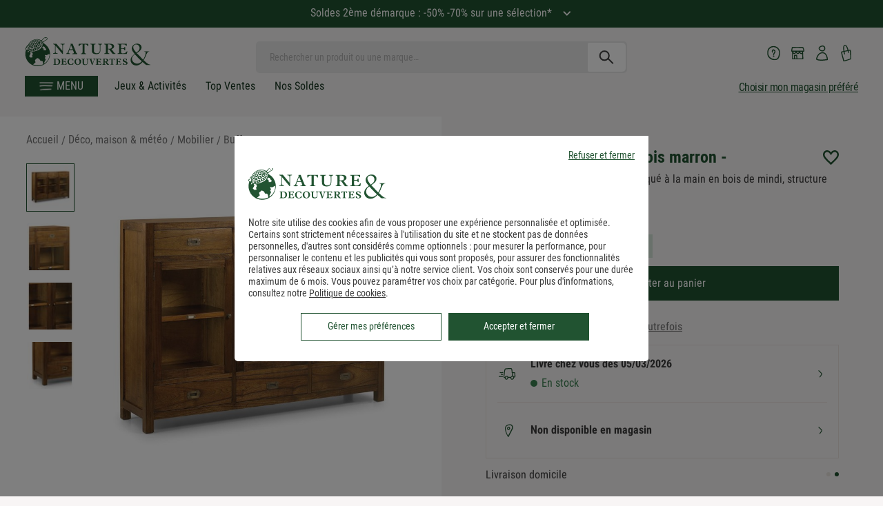

--- FILE ---
content_type: application/javascript; charset=UTF-8
request_url: https://www.natureetdecouvertes.com/fstrz/r/s/www.natureetdecouvertes.com/Scripts/ned/jquery.complexify.js
body_size: 1253
content:
/*
	http://github.com/danpalmer/jquery.complexify.js

	This code is distributed under the WTFPL v2:
*/
(function ($) { 
    $.fn.extend({
        complexify: function (options, callback) {

            var MIN_COMPLEXITY = 49; // 12 chars with Upper, Lower and Number
            var MAX_COMPLEXITY = 120; //  25 chars, all charsets
            var CHARSETS = [
                // Commonly Used
                ////////////////////
                [0x0030, 0x0039], // Numbers
                [0x0041, 0x005A], // Uppercase
                [0x0061, 0x007A], // Lowercase
                [0x0021, 0x002F], // Punctuation
                [0x003A, 0x0040], // Punctuation
                [0x005B, 0x0060], // Punctuation
                [0x007B, 0x007E], // Punctuation
                // Everything Else
                ////////////////////
                [0x0080, 0x00FF], // Latin-1 Supplement
                [0x0100, 0x017F], // Latin Extended-A
                [0x0180, 0x024F], // Latin Extended-B
                [0x0250, 0x02AF], // IPA Extensions
                [0x02B0, 0x02FF], // Spacing Modifier Letters
                [0x0300, 0x036F], // Combining Diacritical Marks
                [0x0370, 0x03FF], // Greek
                [0x0400, 0x04FF], // Cyrillic
                [0x0530, 0x058F], // Armenian
                [0x0590, 0x05FF], // Hebrew
                [0x0600, 0x06FF], // Arabic
                [0x0700, 0x074F], // Syriac
                [0x0780, 0x07BF], // Thaana
                [0x0900, 0x097F], // Devanagari
                [0x0980, 0x09FF], // Bengali
                [0x0A00, 0x0A7F], // Gurmukhi
                [0x0A80, 0x0AFF], // Gujarati
                [0x0B00, 0x0B7F], // Oriya
                [0x0B80, 0x0BFF], // Tamil
                [0x0C00, 0x0C7F], // Telugu
                [0x0C80, 0x0CFF], // Kannada
                [0x0D00, 0x0D7F], // Malayalam
                [0x0D80, 0x0DFF], // Sinhala
                [0x0E00, 0x0E7F], // Thai
                [0x0E80, 0x0EFF], // Lao
                [0x0F00, 0x0FFF], // Tibetan
                [0x1000, 0x109F], // Myanmar
                [0x10A0, 0x10FF], // Georgian
                [0x1100, 0x11FF], // Hangul Jamo
                [0x1200, 0x137F], // Ethiopic
                [0x13A0, 0x13FF], // Cherokee
                [0x1400, 0x167F], // Unified Canadian Aboriginal Syllabics
                [0x1680, 0x169F], // Ogham
                [0x16A0, 0x16FF], // Runic
                [0x1780, 0x17FF], // Khmer
                [0x1800, 0x18AF], // Mongolian
                [0x1E00, 0x1EFF], // Latin Extended Additional
                [0x1F00, 0x1FFF], // Greek Extended
                [0x2000, 0x206F], // General Punctuation
                [0x2070, 0x209F], // Superscripts and Subscripts
                [0x20A0, 0x20CF], // Currency Symbols
                [0x20D0, 0x20FF], // Combining Marks for Symbols
                [0x2100, 0x214F], // Letterlike Symbols
                [0x2150, 0x218F], // Number Forms
                [0x2190, 0x21FF], // Arrows
                [0x2200, 0x22FF], // Mathematical Operators
                [0x2300, 0x23FF], // Miscellaneous Technical
                [0x2400, 0x243F], // Control Pictures
                [0x2440, 0x245F], // Optical Character Recognition
                [0x2460, 0x24FF], // Enclosed Alphanumerics
                [0x2500, 0x257F], // Box Drawing
                [0x2580, 0x259F], // Block Elements
                [0x25A0, 0x25FF], // Geometric Shapes
                [0x2600, 0x26FF], // Miscellaneous Symbols
                [0x2700, 0x27BF], // Dingbats
                [0x2800, 0x28FF], // Braille Patterns
                [0x2E80, 0x2EFF], // CJK Radicals Supplement
                [0x2F00, 0x2FDF], // Kangxi Radicals
                [0x2FF0, 0x2FFF], // Ideographic Description Characters
                [0x3000, 0x303F], // CJK Symbols and Punctuation
                [0x3040, 0x309F], // Hiragana
                [0x30A0, 0x30FF], // Katakana
                [0x3100, 0x312F], // Bopomofo
                [0x3130, 0x318F], // Hangul Compatibility Jamo
                [0x3190, 0x319F], // Kanbun
                [0x31A0, 0x31BF], // Bopomofo Extended
                [0x3200, 0x32FF], // Enclosed CJK Letters and Months
                [0x3300, 0x33FF], // CJK Compatibility
                [0x3400, 0x4DB5], // CJK Unified Ideographs Extension A
                [0x4E00, 0x9FFF], // CJK Unified Ideographs
                [0xA000, 0xA48F], // Yi Syllables
                [0xA490, 0xA4CF], // Yi Radicals
                [0xAC00, 0xD7A3], // Hangul Syllables
                [0xD800, 0xDB7F], // High Surrogates
                [0xDB80, 0xDBFF], // High Private Use Surrogates
                [0xDC00, 0xDFFF], // Low Surrogates
                [0xE000, 0xF8FF], // Private Use
                [0xF900, 0xFAFF], // CJK Compatibility Ideographs
                [0xFB00, 0xFB4F], // Alphabetic Presentation Forms
                [0xFB50, 0xFDFF], // Arabic Presentation Forms-A
                [0xFE20, 0xFE2F], // Combining Half Marks
                [0xFE30, 0xFE4F], // CJK Compatibility Forms
                [0xFE50, 0xFE6F], // Small Form Variants
                [0xFE70, 0xFEFE], // Arabic Presentation Forms-B
                [0xFEFF, 0xFEFF], // Specials
                [0xFF00, 0xFFEF], // Halfwidth and Fullwidth Forms
                [0xFFF0, 0xFFFD]  // Specials
            ];

            var defaults = {
                minimumChars: 8,
                strengthScaleFactor: 1
            };
            if ($.isFunction(options) && !callback) {
                callback = options;
                options = {};
            }
            options = $.extend(defaults, options);

            function additionalComplexityForCharset(str, charset) {
                for (var i = str.length - 1; i >= 0; i--) {
                    if (charset[0] <= str.charCodeAt(i) && str.charCodeAt(i) <= charset[1]) {
                        return charset[1] - charset[0] + 1;
                    };
                }; return 0;
            };

            return this.each(function () {
				/* @author Gabriele Romanato
				*  Added paste and keypress */

                $(this).on('keyup paste keypress', function () {
                    var password = $(this).val();
                    var complexity = 0, valid = false;

                    for (var i = CHARSETS.length - 1; i >= 0; i--) {
                        complexity += additionalComplexityForCharset(password, CHARSETS[i]);
                    }

                    // Use natural log to produce linear scale
                    complexity = Math.log(Math.pow(complexity, password.length)) * (1 / options.strengthScaleFactor);

                    valid = (complexity > MIN_COMPLEXITY && password.length >= options.minimumChars);

                    // Scale to percentage, so it can be used for a progress bar
                    complexity = (complexity / MAX_COMPLEXITY) * 100;
                    complexity = (complexity > 100) ? 100 : complexity;

                    callback.call(this, valid, complexity);
                });
            });

        }
    });

})(jQuery);

--- FILE ---
content_type: application/javascript
request_url: https://widgets.rr.skeepers.io/generated/603070b4-ad65-08d4-01e0-8a2d1d478a72/e2b25991-7ca7-4676-abf2-b170d6392cae.js
body_size: 40461
content:
window.skpBus=window.skpBus||function(){var p=[];Array.prototype.push.apply(p,arguments);return (window.skpBus.p=window.skpBus.p||[]).push(p);};/*! For license information please see e2b25991-7ca7-4676-abf2-b170d6392cae.js.LICENSE.txt */
var SkeepersBrandWidget;(()=>{var t={954:(t,e)=>{"use strict";e.w0=void 0,e.w0=function(t){return t?function(t,e,i=!1){return parseFloat(Number(t).toFixed(e)).toLocaleString("en-GB",i?{minimumFractionDigits:e}:{})}(t,1,!0):"..."}},538:(t,e)=>{"use strict";e.byteLength=function(t){var e=s(t),i=e[0],n=e[1];return 3*(i+n)/4-n},e.toByteArray=function(t){var e,i,o=s(t),M=o[0],a=o[1],u=new r(function(t,e,i){return 3*(e+i)/4-i}(0,M,a)),g=0,N=a>0?M-4:M;for(i=0;i<N;i+=4)e=n[t.charCodeAt(i)]<<18|n[t.charCodeAt(i+1)]<<12|n[t.charCodeAt(i+2)]<<6|n[t.charCodeAt(i+3)],u[g++]=e>>16&255,u[g++]=e>>8&255,u[g++]=255&e;return 2===a&&(e=n[t.charCodeAt(i)]<<2|n[t.charCodeAt(i+1)]>>4,u[g++]=255&e),1===a&&(e=n[t.charCodeAt(i)]<<10|n[t.charCodeAt(i+1)]<<4|n[t.charCodeAt(i+2)]>>2,u[g++]=e>>8&255,u[g++]=255&e),u},e.fromByteArray=function(t){for(var e,n=t.length,r=n%3,o=[],M=16383,s=0,u=n-r;s<u;s+=M)o.push(a(t,s,s+M>u?u:s+M));return 1===r?(e=t[n-1],o.push(i[e>>2]+i[e<<4&63]+"==")):2===r&&(e=(t[n-2]<<8)+t[n-1],o.push(i[e>>10]+i[e>>4&63]+i[e<<2&63]+"=")),o.join("")};for(var i=[],n=[],r="undefined"!=typeof Uint8Array?Uint8Array:Array,o="ABCDEFGHIJKLMNOPQRSTUVWXYZabcdefghijklmnopqrstuvwxyz0123456789+/",M=0;M<64;++M)i[M]=o[M],n[o.charCodeAt(M)]=M;function s(t){var e=t.length;if(e%4>0)throw new Error("Invalid string. Length must be a multiple of 4");var i=t.indexOf("=");return-1===i&&(i=e),[i,i===e?0:4-i%4]}function a(t,e,n){for(var r,o,M=[],s=e;s<n;s+=3)r=(t[s]<<16&16711680)+(t[s+1]<<8&65280)+(255&t[s+2]),M.push(i[(o=r)>>18&63]+i[o>>12&63]+i[o>>6&63]+i[63&o]);return M.join("")}n["-".charCodeAt(0)]=62,n["_".charCodeAt(0)]=63},104:(t,e,i)=>{"use strict";var n=i(538),r=i(494),o=i(2);function M(){return a.TYPED_ARRAY_SUPPORT?2147483647:1073741823}function s(t,e){if(M()<e)throw new RangeError("Invalid typed array length");return a.TYPED_ARRAY_SUPPORT?(t=new Uint8Array(e)).__proto__=a.prototype:(null===t&&(t=new a(e)),t.length=e),t}function a(t,e,i){if(!(a.TYPED_ARRAY_SUPPORT||this instanceof a))return new a(t,e,i);if("number"==typeof t){if("string"==typeof e)throw new Error("If encoding is specified then the first argument must be a string");return N(this,t)}return u(this,t,e,i)}function u(t,e,i,n){if("number"==typeof e)throw new TypeError('"value" argument must not be a number');return"undefined"!=typeof ArrayBuffer&&e instanceof ArrayBuffer?function(t,e,i,n){if(e.byteLength,i<0||e.byteLength<i)throw new RangeError("'offset' is out of bounds");if(e.byteLength<i+(n||0))throw new RangeError("'length' is out of bounds");return e=void 0===i&&void 0===n?new Uint8Array(e):void 0===n?new Uint8Array(e,i):new Uint8Array(e,i,n),a.TYPED_ARRAY_SUPPORT?(t=e).__proto__=a.prototype:t=A(t,e),t}(t,e,i,n):"string"==typeof e?function(t,e,i){if("string"==typeof i&&""!==i||(i="utf8"),!a.isEncoding(i))throw new TypeError('"encoding" must be a valid string encoding');var n=0|l(e,i),r=(t=s(t,n)).write(e,i);return r!==n&&(t=t.slice(0,r)),t}(t,e,i):function(t,e){if(a.isBuffer(e)){var i=0|c(e.length);return 0===(t=s(t,i)).length||e.copy(t,0,0,i),t}if(e){if("undefined"!=typeof ArrayBuffer&&e.buffer instanceof ArrayBuffer||"length"in e)return"number"!=typeof e.length||(n=e.length)!=n?s(t,0):A(t,e);if("Buffer"===e.type&&o(e.data))return A(t,e.data)}var n;throw new TypeError("First argument must be a string, Buffer, ArrayBuffer, Array, or array-like object.")}(t,e)}function g(t){if("number"!=typeof t)throw new TypeError('"size" argument must be a number');if(t<0)throw new RangeError('"size" argument must not be negative')}function N(t,e){if(g(e),t=s(t,e<0?0:0|c(e)),!a.TYPED_ARRAY_SUPPORT)for(var i=0;i<e;++i)t[i]=0;return t}function A(t,e){var i=e.length<0?0:0|c(e.length);t=s(t,i);for(var n=0;n<i;n+=1)t[n]=255&e[n];return t}function c(t){if(t>=M())throw new RangeError("Attempt to allocate Buffer larger than maximum size: 0x"+M().toString(16)+" bytes");return 0|t}function l(t,e){if(a.isBuffer(t))return t.length;if("undefined"!=typeof ArrayBuffer&&"function"==typeof ArrayBuffer.isView&&(ArrayBuffer.isView(t)||t instanceof ArrayBuffer))return t.byteLength;"string"!=typeof t&&(t=""+t);var i=t.length;if(0===i)return 0;for(var n=!1;;)switch(e){case"ascii":case"latin1":case"binary":return i;case"utf8":case"utf-8":case void 0:return P(t).length;case"ucs2":case"ucs-2":case"utf16le":case"utf-16le":return 2*i;case"hex":return i>>>1;case"base64":return b(t).length;default:if(n)return P(t).length;e=(""+e).toLowerCase(),n=!0}}function D(t,e,i){var n=!1;if((void 0===e||e<0)&&(e=0),e>this.length)return"";if((void 0===i||i>this.length)&&(i=this.length),i<=0)return"";if((i>>>=0)<=(e>>>=0))return"";for(t||(t="utf8");;)switch(t){case"hex":return S(this,e,i);case"utf8":case"utf-8":return z(this,e,i);case"ascii":return w(this,e,i);case"latin1":case"binary":return C(this,e,i);case"base64":return O(this,e,i);case"ucs2":case"ucs-2":case"utf16le":case"utf-16le":return x(this,e,i);default:if(n)throw new TypeError("Unknown encoding: "+t);t=(t+"").toLowerCase(),n=!0}}function I(t,e,i){var n=t[e];t[e]=t[i],t[i]=n}function h(t,e,i,n,r){if(0===t.length)return-1;if("string"==typeof i?(n=i,i=0):i>2147483647?i=2147483647:i<-2147483648&&(i=-2147483648),i=+i,isNaN(i)&&(i=r?0:t.length-1),i<0&&(i=t.length+i),i>=t.length){if(r)return-1;i=t.length-1}else if(i<0){if(!r)return-1;i=0}if("string"==typeof e&&(e=a.from(e,n)),a.isBuffer(e))return 0===e.length?-1:E(t,e,i,n,r);if("number"==typeof e)return e&=255,a.TYPED_ARRAY_SUPPORT&&"function"==typeof Uint8Array.prototype.indexOf?r?Uint8Array.prototype.indexOf.call(t,e,i):Uint8Array.prototype.lastIndexOf.call(t,e,i):E(t,[e],i,n,r);throw new TypeError("val must be string, number or Buffer")}function E(t,e,i,n,r){var o,M=1,s=t.length,a=e.length;if(void 0!==n&&("ucs2"===(n=String(n).toLowerCase())||"ucs-2"===n||"utf16le"===n||"utf-16le"===n)){if(t.length<2||e.length<2)return-1;M=2,s/=2,a/=2,i/=2}function u(t,e){return 1===M?t[e]:t.readUInt16BE(e*M)}if(r){var g=-1;for(o=i;o<s;o++)if(u(t,o)===u(e,-1===g?0:o-g)){if(-1===g&&(g=o),o-g+1===a)return g*M}else-1!==g&&(o-=o-g),g=-1}else for(i+a>s&&(i=s-a),o=i;o>=0;o--){for(var N=!0,A=0;A<a;A++)if(u(t,o+A)!==u(e,A)){N=!1;break}if(N)return o}return-1}function L(t,e,i,n){i=Number(i)||0;var r=t.length-i;n?(n=Number(n))>r&&(n=r):n=r;var o=e.length;if(o%2!=0)throw new TypeError("Invalid hex string");n>o/2&&(n=o/2);for(var M=0;M<n;++M){var s=parseInt(e.substr(2*M,2),16);if(isNaN(s))return M;t[i+M]=s}return M}function f(t,e,i,n){return B(P(e,t.length-i),t,i,n)}function T(t,e,i,n){return B(function(t){for(var e=[],i=0;i<t.length;++i)e.push(255&t.charCodeAt(i));return e}(e),t,i,n)}function j(t,e,i,n){return T(t,e,i,n)}function y(t,e,i,n){return B(b(e),t,i,n)}function d(t,e,i,n){return B(function(t,e){for(var i,n,r,o=[],M=0;M<t.length&&!((e-=2)<0);++M)n=(i=t.charCodeAt(M))>>8,r=i%256,o.push(r),o.push(n);return o}(e,t.length-i),t,i,n)}function O(t,e,i){return 0===e&&i===t.length?n.fromByteArray(t):n.fromByteArray(t.slice(e,i))}function z(t,e,i){i=Math.min(t.length,i);for(var n=[],r=e;r<i;){var o,M,s,a,u=t[r],g=null,N=u>239?4:u>223?3:u>191?2:1;if(r+N<=i)switch(N){case 1:u<128&&(g=u);break;case 2:128==(192&(o=t[r+1]))&&(a=(31&u)<<6|63&o)>127&&(g=a);break;case 3:o=t[r+1],M=t[r+2],128==(192&o)&&128==(192&M)&&(a=(15&u)<<12|(63&o)<<6|63&M)>2047&&(a<55296||a>57343)&&(g=a);break;case 4:o=t[r+1],M=t[r+2],s=t[r+3],128==(192&o)&&128==(192&M)&&128==(192&s)&&(a=(15&u)<<18|(63&o)<<12|(63&M)<<6|63&s)>65535&&a<1114112&&(g=a)}null===g?(g=65533,N=1):g>65535&&(g-=65536,n.push(g>>>10&1023|55296),g=56320|1023&g),n.push(g),r+=N}return function(t){var e=t.length;if(e<=p)return String.fromCharCode.apply(String,t);for(var i="",n=0;n<e;)i+=String.fromCharCode.apply(String,t.slice(n,n+=p));return i}(n)}e.lW=a,e.h2=50,a.TYPED_ARRAY_SUPPORT=void 0!==i.g.TYPED_ARRAY_SUPPORT?i.g.TYPED_ARRAY_SUPPORT:function(){try{var t=new Uint8Array(1);return t.__proto__={__proto__:Uint8Array.prototype,foo:function(){return 42}},42===t.foo()&&"function"==typeof t.subarray&&0===t.subarray(1,1).byteLength}catch(t){return!1}}(),M(),a.poolSize=8192,a._augment=function(t){return t.__proto__=a.prototype,t},a.from=function(t,e,i){return u(null,t,e,i)},a.TYPED_ARRAY_SUPPORT&&(a.prototype.__proto__=Uint8Array.prototype,a.__proto__=Uint8Array,"undefined"!=typeof Symbol&&Symbol.species&&a[Symbol.species]===a&&Object.defineProperty(a,Symbol.species,{value:null,configurable:!0})),a.alloc=function(t,e,i){return function(t,e,i,n){return g(e),e<=0?s(t,e):void 0!==i?"string"==typeof n?s(t,e).fill(i,n):s(t,e).fill(i):s(t,e)}(null,t,e,i)},a.allocUnsafe=function(t){return N(null,t)},a.allocUnsafeSlow=function(t){return N(null,t)},a.isBuffer=function(t){return!(null==t||!t._isBuffer)},a.compare=function(t,e){if(!a.isBuffer(t)||!a.isBuffer(e))throw new TypeError("Arguments must be Buffers");if(t===e)return 0;for(var i=t.length,n=e.length,r=0,o=Math.min(i,n);r<o;++r)if(t[r]!==e[r]){i=t[r],n=e[r];break}return i<n?-1:n<i?1:0},a.isEncoding=function(t){switch(String(t).toLowerCase()){case"hex":case"utf8":case"utf-8":case"ascii":case"latin1":case"binary":case"base64":case"ucs2":case"ucs-2":case"utf16le":case"utf-16le":return!0;default:return!1}},a.concat=function(t,e){if(!o(t))throw new TypeError('"list" argument must be an Array of Buffers');if(0===t.length)return a.alloc(0);var i;if(void 0===e)for(e=0,i=0;i<t.length;++i)e+=t[i].length;var n=a.allocUnsafe(e),r=0;for(i=0;i<t.length;++i){var M=t[i];if(!a.isBuffer(M))throw new TypeError('"list" argument must be an Array of Buffers');M.copy(n,r),r+=M.length}return n},a.byteLength=l,a.prototype._isBuffer=!0,a.prototype.swap16=function(){var t=this.length;if(t%2!=0)throw new RangeError("Buffer size must be a multiple of 16-bits");for(var e=0;e<t;e+=2)I(this,e,e+1);return this},a.prototype.swap32=function(){var t=this.length;if(t%4!=0)throw new RangeError("Buffer size must be a multiple of 32-bits");for(var e=0;e<t;e+=4)I(this,e,e+3),I(this,e+1,e+2);return this},a.prototype.swap64=function(){var t=this.length;if(t%8!=0)throw new RangeError("Buffer size must be a multiple of 64-bits");for(var e=0;e<t;e+=8)I(this,e,e+7),I(this,e+1,e+6),I(this,e+2,e+5),I(this,e+3,e+4);return this},a.prototype.toString=function(){var t=0|this.length;return 0===t?"":0===arguments.length?z(this,0,t):D.apply(this,arguments)},a.prototype.equals=function(t){if(!a.isBuffer(t))throw new TypeError("Argument must be a Buffer");return this===t||0===a.compare(this,t)},a.prototype.inspect=function(){var t="",i=e.h2;return this.length>0&&(t=this.toString("hex",0,i).match(/.{2}/g).join(" "),this.length>i&&(t+=" ... ")),"<Buffer "+t+">"},a.prototype.compare=function(t,e,i,n,r){if(!a.isBuffer(t))throw new TypeError("Argument must be a Buffer");if(void 0===e&&(e=0),void 0===i&&(i=t?t.length:0),void 0===n&&(n=0),void 0===r&&(r=this.length),e<0||i>t.length||n<0||r>this.length)throw new RangeError("out of range index");if(n>=r&&e>=i)return 0;if(n>=r)return-1;if(e>=i)return 1;if(this===t)return 0;for(var o=(r>>>=0)-(n>>>=0),M=(i>>>=0)-(e>>>=0),s=Math.min(o,M),u=this.slice(n,r),g=t.slice(e,i),N=0;N<s;++N)if(u[N]!==g[N]){o=u[N],M=g[N];break}return o<M?-1:M<o?1:0},a.prototype.includes=function(t,e,i){return-1!==this.indexOf(t,e,i)},a.prototype.indexOf=function(t,e,i){return h(this,t,e,i,!0)},a.prototype.lastIndexOf=function(t,e,i){return h(this,t,e,i,!1)},a.prototype.write=function(t,e,i,n){if(void 0===e)n="utf8",i=this.length,e=0;else if(void 0===i&&"string"==typeof e)n=e,i=this.length,e=0;else{if(!isFinite(e))throw new Error("Buffer.write(string, encoding, offset[, length]) is no longer supported");e|=0,isFinite(i)?(i|=0,void 0===n&&(n="utf8")):(n=i,i=void 0)}var r=this.length-e;if((void 0===i||i>r)&&(i=r),t.length>0&&(i<0||e<0)||e>this.length)throw new RangeError("Attempt to write outside buffer bounds");n||(n="utf8");for(var o=!1;;)switch(n){case"hex":return L(this,t,e,i);case"utf8":case"utf-8":return f(this,t,e,i);case"ascii":return T(this,t,e,i);case"latin1":case"binary":return j(this,t,e,i);case"base64":return y(this,t,e,i);case"ucs2":case"ucs-2":case"utf16le":case"utf-16le":return d(this,t,e,i);default:if(o)throw new TypeError("Unknown encoding: "+n);n=(""+n).toLowerCase(),o=!0}},a.prototype.toJSON=function(){return{type:"Buffer",data:Array.prototype.slice.call(this._arr||this,0)}};var p=4096;function w(t,e,i){var n="";i=Math.min(t.length,i);for(var r=e;r<i;++r)n+=String.fromCharCode(127&t[r]);return n}function C(t,e,i){var n="";i=Math.min(t.length,i);for(var r=e;r<i;++r)n+=String.fromCharCode(t[r]);return n}function S(t,e,i){var n,r=t.length;(!e||e<0)&&(e=0),(!i||i<0||i>r)&&(i=r);for(var o="",M=e;M<i;++M)o+=(n=t[M])<16?"0"+n.toString(16):n.toString(16);return o}function x(t,e,i){for(var n=t.slice(e,i),r="",o=0;o<n.length;o+=2)r+=String.fromCharCode(n[o]+256*n[o+1]);return r}function v(t,e,i){if(t%1!=0||t<0)throw new RangeError("offset is not uint");if(t+e>i)throw new RangeError("Trying to access beyond buffer length")}function R(t,e,i,n,r,o){if(!a.isBuffer(t))throw new TypeError('"buffer" argument must be a Buffer instance');if(e>r||e<o)throw new RangeError('"value" argument is out of bounds');if(i+n>t.length)throw new RangeError("Index out of range")}function U(t,e,i,n){e<0&&(e=65535+e+1);for(var r=0,o=Math.min(t.length-i,2);r<o;++r)t[i+r]=(e&255<<8*(n?r:1-r))>>>8*(n?r:1-r)}function Y(t,e,i,n){e<0&&(e=4294967295+e+1);for(var r=0,o=Math.min(t.length-i,4);r<o;++r)t[i+r]=e>>>8*(n?r:3-r)&255}function m(t,e,i,n,r,o){if(i+n>t.length)throw new RangeError("Index out of range");if(i<0)throw new RangeError("Index out of range")}function k(t,e,i,n,o){return o||m(t,0,i,4),r.write(t,e,i,n,23,4),i+4}function Q(t,e,i,n,o){return o||m(t,0,i,8),r.write(t,e,i,n,52,8),i+8}a.prototype.slice=function(t,e){var i,n=this.length;if((t=~~t)<0?(t+=n)<0&&(t=0):t>n&&(t=n),(e=void 0===e?n:~~e)<0?(e+=n)<0&&(e=0):e>n&&(e=n),e<t&&(e=t),a.TYPED_ARRAY_SUPPORT)(i=this.subarray(t,e)).__proto__=a.prototype;else{var r=e-t;i=new a(r,void 0);for(var o=0;o<r;++o)i[o]=this[o+t]}return i},a.prototype.readUIntLE=function(t,e,i){t|=0,e|=0,i||v(t,e,this.length);for(var n=this[t],r=1,o=0;++o<e&&(r*=256);)n+=this[t+o]*r;return n},a.prototype.readUIntBE=function(t,e,i){t|=0,e|=0,i||v(t,e,this.length);for(var n=this[t+--e],r=1;e>0&&(r*=256);)n+=this[t+--e]*r;return n},a.prototype.readUInt8=function(t,e){return e||v(t,1,this.length),this[t]},a.prototype.readUInt16LE=function(t,e){return e||v(t,2,this.length),this[t]|this[t+1]<<8},a.prototype.readUInt16BE=function(t,e){return e||v(t,2,this.length),this[t]<<8|this[t+1]},a.prototype.readUInt32LE=function(t,e){return e||v(t,4,this.length),(this[t]|this[t+1]<<8|this[t+2]<<16)+16777216*this[t+3]},a.prototype.readUInt32BE=function(t,e){return e||v(t,4,this.length),16777216*this[t]+(this[t+1]<<16|this[t+2]<<8|this[t+3])},a.prototype.readIntLE=function(t,e,i){t|=0,e|=0,i||v(t,e,this.length);for(var n=this[t],r=1,o=0;++o<e&&(r*=256);)n+=this[t+o]*r;return n>=(r*=128)&&(n-=Math.pow(2,8*e)),n},a.prototype.readIntBE=function(t,e,i){t|=0,e|=0,i||v(t,e,this.length);for(var n=e,r=1,o=this[t+--n];n>0&&(r*=256);)o+=this[t+--n]*r;return o>=(r*=128)&&(o-=Math.pow(2,8*e)),o},a.prototype.readInt8=function(t,e){return e||v(t,1,this.length),128&this[t]?-1*(255-this[t]+1):this[t]},a.prototype.readInt16LE=function(t,e){e||v(t,2,this.length);var i=this[t]|this[t+1]<<8;return 32768&i?4294901760|i:i},a.prototype.readInt16BE=function(t,e){e||v(t,2,this.length);var i=this[t+1]|this[t]<<8;return 32768&i?4294901760|i:i},a.prototype.readInt32LE=function(t,e){return e||v(t,4,this.length),this[t]|this[t+1]<<8|this[t+2]<<16|this[t+3]<<24},a.prototype.readInt32BE=function(t,e){return e||v(t,4,this.length),this[t]<<24|this[t+1]<<16|this[t+2]<<8|this[t+3]},a.prototype.readFloatLE=function(t,e){return e||v(t,4,this.length),r.read(this,t,!0,23,4)},a.prototype.readFloatBE=function(t,e){return e||v(t,4,this.length),r.read(this,t,!1,23,4)},a.prototype.readDoubleLE=function(t,e){return e||v(t,8,this.length),r.read(this,t,!0,52,8)},a.prototype.readDoubleBE=function(t,e){return e||v(t,8,this.length),r.read(this,t,!1,52,8)},a.prototype.writeUIntLE=function(t,e,i,n){t=+t,e|=0,i|=0,n||R(this,t,e,i,Math.pow(2,8*i)-1,0);var r=1,o=0;for(this[e]=255&t;++o<i&&(r*=256);)this[e+o]=t/r&255;return e+i},a.prototype.writeUIntBE=function(t,e,i,n){t=+t,e|=0,i|=0,n||R(this,t,e,i,Math.pow(2,8*i)-1,0);var r=i-1,o=1;for(this[e+r]=255&t;--r>=0&&(o*=256);)this[e+r]=t/o&255;return e+i},a.prototype.writeUInt8=function(t,e,i){return t=+t,e|=0,i||R(this,t,e,1,255,0),a.TYPED_ARRAY_SUPPORT||(t=Math.floor(t)),this[e]=255&t,e+1},a.prototype.writeUInt16LE=function(t,e,i){return t=+t,e|=0,i||R(this,t,e,2,65535,0),a.TYPED_ARRAY_SUPPORT?(this[e]=255&t,this[e+1]=t>>>8):U(this,t,e,!0),e+2},a.prototype.writeUInt16BE=function(t,e,i){return t=+t,e|=0,i||R(this,t,e,2,65535,0),a.TYPED_ARRAY_SUPPORT?(this[e]=t>>>8,this[e+1]=255&t):U(this,t,e,!1),e+2},a.prototype.writeUInt32LE=function(t,e,i){return t=+t,e|=0,i||R(this,t,e,4,4294967295,0),a.TYPED_ARRAY_SUPPORT?(this[e+3]=t>>>24,this[e+2]=t>>>16,this[e+1]=t>>>8,this[e]=255&t):Y(this,t,e,!0),e+4},a.prototype.writeUInt32BE=function(t,e,i){return t=+t,e|=0,i||R(this,t,e,4,4294967295,0),a.TYPED_ARRAY_SUPPORT?(this[e]=t>>>24,this[e+1]=t>>>16,this[e+2]=t>>>8,this[e+3]=255&t):Y(this,t,e,!1),e+4},a.prototype.writeIntLE=function(t,e,i,n){if(t=+t,e|=0,!n){var r=Math.pow(2,8*i-1);R(this,t,e,i,r-1,-r)}var o=0,M=1,s=0;for(this[e]=255&t;++o<i&&(M*=256);)t<0&&0===s&&0!==this[e+o-1]&&(s=1),this[e+o]=(t/M>>0)-s&255;return e+i},a.prototype.writeIntBE=function(t,e,i,n){if(t=+t,e|=0,!n){var r=Math.pow(2,8*i-1);R(this,t,e,i,r-1,-r)}var o=i-1,M=1,s=0;for(this[e+o]=255&t;--o>=0&&(M*=256);)t<0&&0===s&&0!==this[e+o+1]&&(s=1),this[e+o]=(t/M>>0)-s&255;return e+i},a.prototype.writeInt8=function(t,e,i){return t=+t,e|=0,i||R(this,t,e,1,127,-128),a.TYPED_ARRAY_SUPPORT||(t=Math.floor(t)),t<0&&(t=255+t+1),this[e]=255&t,e+1},a.prototype.writeInt16LE=function(t,e,i){return t=+t,e|=0,i||R(this,t,e,2,32767,-32768),a.TYPED_ARRAY_SUPPORT?(this[e]=255&t,this[e+1]=t>>>8):U(this,t,e,!0),e+2},a.prototype.writeInt16BE=function(t,e,i){return t=+t,e|=0,i||R(this,t,e,2,32767,-32768),a.TYPED_ARRAY_SUPPORT?(this[e]=t>>>8,this[e+1]=255&t):U(this,t,e,!1),e+2},a.prototype.writeInt32LE=function(t,e,i){return t=+t,e|=0,i||R(this,t,e,4,2147483647,-2147483648),a.TYPED_ARRAY_SUPPORT?(this[e]=255&t,this[e+1]=t>>>8,this[e+2]=t>>>16,this[e+3]=t>>>24):Y(this,t,e,!0),e+4},a.prototype.writeInt32BE=function(t,e,i){return t=+t,e|=0,i||R(this,t,e,4,2147483647,-2147483648),t<0&&(t=4294967295+t+1),a.TYPED_ARRAY_SUPPORT?(this[e]=t>>>24,this[e+1]=t>>>16,this[e+2]=t>>>8,this[e+3]=255&t):Y(this,t,e,!1),e+4},a.prototype.writeFloatLE=function(t,e,i){return k(this,t,e,!0,i)},a.prototype.writeFloatBE=function(t,e,i){return k(this,t,e,!1,i)},a.prototype.writeDoubleLE=function(t,e,i){return Q(this,t,e,!0,i)},a.prototype.writeDoubleBE=function(t,e,i){return Q(this,t,e,!1,i)},a.prototype.copy=function(t,e,i,n){if(i||(i=0),n||0===n||(n=this.length),e>=t.length&&(e=t.length),e||(e=0),n>0&&n<i&&(n=i),n===i)return 0;if(0===t.length||0===this.length)return 0;if(e<0)throw new RangeError("targetStart out of bounds");if(i<0||i>=this.length)throw new RangeError("sourceStart out of bounds");if(n<0)throw new RangeError("sourceEnd out of bounds");n>this.length&&(n=this.length),t.length-e<n-i&&(n=t.length-e+i);var r,o=n-i;if(this===t&&i<e&&e<n)for(r=o-1;r>=0;--r)t[r+e]=this[r+i];else if(o<1e3||!a.TYPED_ARRAY_SUPPORT)for(r=0;r<o;++r)t[r+e]=this[r+i];else Uint8Array.prototype.set.call(t,this.subarray(i,i+o),e);return o},a.prototype.fill=function(t,e,i,n){if("string"==typeof t){if("string"==typeof e?(n=e,e=0,i=this.length):"string"==typeof i&&(n=i,i=this.length),1===t.length){var r=t.charCodeAt(0);r<256&&(t=r)}if(void 0!==n&&"string"!=typeof n)throw new TypeError("encoding must be a string");if("string"==typeof n&&!a.isEncoding(n))throw new TypeError("Unknown encoding: "+n)}else"number"==typeof t&&(t&=255);if(e<0||this.length<e||this.length<i)throw new RangeError("Out of range index");if(i<=e)return this;var o;if(e>>>=0,i=void 0===i?this.length:i>>>0,t||(t=0),"number"==typeof t)for(o=e;o<i;++o)this[o]=t;else{var M=a.isBuffer(t)?t:P(new a(t,n).toString()),s=M.length;for(o=0;o<i-e;++o)this[o+e]=M[o%s]}return this};var _=/[^+\/0-9A-Za-z-_]/g;function P(t,e){var i;e=e||1/0;for(var n=t.length,r=null,o=[],M=0;M<n;++M){if((i=t.charCodeAt(M))>55295&&i<57344){if(!r){if(i>56319){(e-=3)>-1&&o.push(239,191,189);continue}if(M+1===n){(e-=3)>-1&&o.push(239,191,189);continue}r=i;continue}if(i<56320){(e-=3)>-1&&o.push(239,191,189),r=i;continue}i=65536+(r-55296<<10|i-56320)}else r&&(e-=3)>-1&&o.push(239,191,189);if(r=null,i<128){if((e-=1)<0)break;o.push(i)}else if(i<2048){if((e-=2)<0)break;o.push(i>>6|192,63&i|128)}else if(i<65536){if((e-=3)<0)break;o.push(i>>12|224,i>>6&63|128,63&i|128)}else{if(!(i<1114112))throw new Error("Invalid code point");if((e-=4)<0)break;o.push(i>>18|240,i>>12&63|128,i>>6&63|128,63&i|128)}}return o}function b(t){return n.toByteArray(function(t){if((t=function(t){return t.trim?t.trim():t.replace(/^\s+|\s+$/g,"")}(t).replace(_,"")).length<2)return"";for(;t.length%4!=0;)t+="=";return t}(t))}function B(t,e,i,n){for(var r=0;r<n&&!(r+i>=e.length||r>=t.length);++r)e[r+i]=t[r];return r}},494:(t,e)=>{e.read=function(t,e,i,n,r){var o,M,s=8*r-n-1,a=(1<<s)-1,u=a>>1,g=-7,N=i?r-1:0,A=i?-1:1,c=t[e+N];for(N+=A,o=c&(1<<-g)-1,c>>=-g,g+=s;g>0;o=256*o+t[e+N],N+=A,g-=8);for(M=o&(1<<-g)-1,o>>=-g,g+=n;g>0;M=256*M+t[e+N],N+=A,g-=8);if(0===o)o=1-u;else{if(o===a)return M?NaN:1/0*(c?-1:1);M+=Math.pow(2,n),o-=u}return(c?-1:1)*M*Math.pow(2,o-n)},e.write=function(t,e,i,n,r,o){var M,s,a,u=8*o-r-1,g=(1<<u)-1,N=g>>1,A=23===r?Math.pow(2,-24)-Math.pow(2,-77):0,c=n?0:o-1,l=n?1:-1,D=e<0||0===e&&1/e<0?1:0;for(e=Math.abs(e),isNaN(e)||e===1/0?(s=isNaN(e)?1:0,M=g):(M=Math.floor(Math.log(e)/Math.LN2),e*(a=Math.pow(2,-M))<1&&(M--,a*=2),(e+=M+N>=1?A/a:A*Math.pow(2,1-N))*a>=2&&(M++,a/=2),M+N>=g?(s=0,M=g):M+N>=1?(s=(e*a-1)*Math.pow(2,r),M+=N):(s=e*Math.pow(2,N-1)*Math.pow(2,r),M=0));r>=8;t[i+c]=255&s,c+=l,s/=256,r-=8);for(M=M<<r|s,u+=r;u>0;t[i+c]=255&M,c+=l,M/=256,u-=8);t[i+c-l]|=128*D}},2:t=>{var e={}.toString;t.exports=Array.isArray||function(t){return"[object Array]"==e.call(t)}},745:(t,e,i)=>{"use strict";i.d(e,{BF:()=>s,Gh:()=>r,lf:()=>o,mo:()=>a,rG:()=>g,r_:()=>u,s3:()=>n});const n="skeepers-widget-wrapper",r=768;var o,M;!function(t){t.WHITE="white",t.ORANGE="orange",t.BLACK="black"}(o||(o={})),function(t){t.GB="en_GB",t.US="en_US",t.DE="de_DE",t.ES="es_ES",t.FR="fr_FR",t.IT="it_IT",t.BR="pt_BR",t.PT="pt_PT",t.NL="nl_NL",t.BE="nl_BE",t.CZ="cz_CZ",t.PL="pl_PL",t.TH="th_TH",t.VN="vi_VN",t.CS="cs_CZ",t.HU="hu_HU",t.MX="es_MX",t.SK="sk_SK",t.MY="en_MY",t.TW="zh_TW",t.JP="ja_JP",t.KR="ko_KR",t.DA="da_DK",t.NN="nn_NO"}(M||(M={}));const s={__FILL__:"#2F3237",__STROKE__:"#2F3237","__TEXT-FILL__":"white","__TEXT2-FILL__":"white",__RECT_FILL__:"white","__MASK-COLOR__":"#C7DEFF","__LOGO1-FILL__":"white","__LOGO2-FILL__":"white","__MASK-FILL-COLOR__":"#006FF5"},a={__FILL__:"#006FF5",__STROKE__:"#006FF5","__TEXT-FILL__":"white","__TEXT2-FILL__":"white",__RECT_FILL__:"white","__MASK-COLOR__":"#C7DEFF","__LOGO1-FILL__":"white","__LOGO2-FILL__":"white","__MASK-FILL-COLOR__":"#006FF5"},u={__FILL__:"white",__STROKE__:"#CFCFCF","__TEXT-FILL__":"#006FF5","__TEXT2-FILL__":"#03030A",__RECT_FILL__:"#C7DEFF","__MASK-COLOR__":"white","__LOGO1-FILL__":"#006FF5","__LOGO2-FILL__":"#03030A","__MASK-FILL-COLOR__":""},g={fr_FR:55,de_DE:43,en_GB:53,pl_PL:53,bg_BG:53,cs_CZ:53,hu_HU:53,sk_SK:53,cz_CZ:53,nl_NL:53,nl_BE:53,en_US:53,es_ES:40,es_PE:40,it_IT:48,pt_BR:47,pt_PT:47,es_MX:53,th_TH:53,vi_VN:53,en_MY:53,zh_TW:53,ja_JP:53,ko_KR:53,da_DK:53,nn_NO:53}},77:(t,e,i)=>{"use strict";var n,r,o,M,s,a;i.d(e,{dl:()=>a,gO:()=>r,xr:()=>n,yN:()=>o}),function(t){t[t.JS=0]="JS",t[t.SVG=1]="SVG"}(n||(n={})),function(t){t[t.None=0]="None",t[t.TopLeft=1]="TopLeft",t[t.TopRight=2]="TopRight",t[t.BottomLeft=3]="BottomLeft",t[t.BottomRight=4]="BottomRight"}(r||(r={})),function(t){t[t.Float=0]="Float",t[t.Relative=1]="Relative"}(o||(o={})),function(t){t[t.Badge=0]="Badge",t[t.MiniBadge=1]="MiniBadge"}(M||(M={})),function(t){t[t.Rectangular=0]="Rectangular",t[t.Circular=1]="Circular"}(s||(s={})),function(t){t[t.White=0]="White",t[t.Orange=1]="Orange",t[t.Black=2]="Black"}(a||(a={}))},416:(t,e,i)=>{"use strict";i.r(e),i.d(e,{buildCircularBadge:()=>A});var n=i(272),r=i(745),o=i(27);const M=async()=>Promise.resolve().then(i.bind(i,106)),s=async(t,e)=>{e||(e=(0,o.V)(!0));let i=await M();if(!Object.keys(i).includes(e)){const t=e.split("_")[0];e=`${t}_${t.toUpperCase()}`}return i=await M(),Object.keys(i).includes(e)||(e="en_US"),i=await M(),i[e][t]};var a=i(954);const u=async()=>await Promise.resolve().then(i.bind(i,42)),g=async(t,e)=>{e||(e=(0,o.V)(!0));let i=await u();if(!Object.keys(i).includes(e)){const t=e.split("_")[0];e=`${t}_${t.toUpperCase()}`}return i=await u(),Object.keys(i).includes(e)||(e="en_US"),i=await u(),i[e][t]};var N=i(104).lW;const A=async(t,e,i,o)=>{const M=(0,n._1)({note:t.note});let u={};switch(e){case r.lf.BLACK:u=r.BF;break;case r.lf.ORANGE:u=r.mo;break;default:u=r.r_}let A=await(async(t,e,i,n,o)=>`<svg viewBox="0 0 200 200" xmlns="http://www.w3.org/2000/svg">\n    <defs>\n        <style type="text/css">\n            @font-face {\n                font-family: 'Roboto-Bold';\n                src: url('[data-uri]') format('woff');\n                font-weight: normal;\n                font-style: normal;\n            }\n        </style>\n    </defs>\n    <g>\n        <circle cx="100" cy="100" r="99" fill="__FILL__" stroke="__STROKE__" stroke-width="1" />\n        <text  x="45%" y="59" font-size="45" fill="__TEXT-FILL__"\n            style="text-anchor: middle; font-family: 'Roboto-Bold';">${(0,a.w0)(t.note)}</text>\n         <text x="${t.note?"68":"62"}%" y="59" font-size="28" fill="__TEXT-FILL__" style="text-anchor: middle; font-family: 'Roboto-Bold';">\n            /5\n        </text>\n        <text x="50%" y="84" font-size="13" fill="__TEXT2-FILL__" style="text-anchor: middle; font-family: 'Roboto-Bold';">${t.historyReviewsCount} ${await s("BRAND_CUSTOMER_REVIEWS")}</text>\n        <svg viewBox="0 0 163 200" x="0" y="15.5" width="200" >\n            <g>\n                <svg xmlns="http://www.w3.org/2000/svg" viewBox="0 0 100 100" width="31">\n                    <rect x="0" y="0" width="100" height="100" fill="__RECT_FILL__" />\n                    ${i?`<mask id="Mask1">\n                        <rect x="0" y="0" width="${e[0]}" height="100" fill="white" />\n                    </mask>\n                    <rect x="0" y="0" width="100" height="100" fill="__TEXT-FILL__\n" mask="url(#Mask1)" />`:""}\n                </svg>\n                <svg width="23" x="4" viewBox="0 0 101 92" fill="none" xmlns="http://www.w3.org/2000/svg">\n                    <path\n                        d="M53.6038 2.60183L62.6806 29.8371C63.1245 31.1679 64.3862 32.0551 65.823 32.0551H96.6982C99.899 32.0551 101.231 36.0476 98.6374 37.8804L73.6499 55.5547C72.4934 56.3719 72.0144 57.8311 72.4467 59.1503L81.9907 87.763C82.9837 90.7282 79.5025 93.1914 76.9091 91.3586L52.2253 73.8827C50.8936 72.9371 49.118 72.9371 47.7862 73.8827L23.0908 91.3703C20.5091 93.2031 17.0279 90.7399 18.0091 87.7747L27.5532 59.1619C27.9971 57.8311 27.5065 56.3835 26.35 55.5664L1.37416 37.8687C-1.20753 36.0359 0.11252 32.0434 3.31335 32.0434H34.1885C35.6137 32.0434 36.887 31.1445 37.331 29.8254L46.4078 2.59015C47.5526 -0.865327 52.4473 -0.865327 53.6038 2.60183Z"\n                        fill="white" />\n                </svg>\n                ${i?"":`<mask id="Mask1">\n                        <rect x="0" y="0" width="${e[0]}" height="100" fill="white" />\n                    </mask>\n                 <svg width="23" x="4" viewBox="0 0 101 92" fill="none" xmlns="http://www.w3.org/2000/svg">\n                    <path\n                        d="M53.6038 2.60183L62.6806 29.8371C63.1245 31.1679 64.3862 32.0551 65.823 32.0551H96.6982C99.899 32.0551 101.231 36.0476 98.6374 37.8804L73.6499 55.5547C72.4934 56.3719 72.0144 57.8311 72.4467 59.1503L81.9907 87.763C82.9837 90.7282 79.5025 93.1914 76.9091 91.3586L52.2253 73.8827C50.8936 72.9371 49.118 72.9371 47.7862 73.8827L23.0908 91.3703C20.5091 93.2031 17.0279 90.7399 18.0091 87.7747L27.5532 59.1619C27.9971 57.8311 27.5065 56.3835 26.35 55.5664L1.37416 37.8687C-1.20753 36.0359 0.11252 32.0434 3.31335 32.0434H34.1885C35.6137 32.0434 36.887 31.1445 37.331 29.8254L46.4078 2.59015C47.5526 -0.865327 52.4473 -0.865327 53.6038 2.60183Z"\n                        fill="__MASK-FILL-COLOR__" mask="url(#Mask1)" />\n                </svg>`}\n            </g>\n            <g transform="translate(33 0)">\n                <svg xmlns="http://www.w3.org/2000/svg" viewBox="0 0 100 100" width="31">\n                    <rect x="0" y="0" width="100" height="100" fill="__RECT_FILL__" />\n                    ${i?`<mask id="Mask2">\n                        <rect x="0" y="0" width="${e[1]}" height="100" fill="white" />\n                    </mask>\n                    <rect x="0" y="0" width="100" height="100" fill="__TEXT-FILL__\n" mask="url(#Mask2)" />`:""}\n                </svg>\n                <svg width="23" x="4" viewBox="0 0 101 92" fill="none" xmlns="http://www.w3.org/2000/svg">\n                    <path\n                        d="M53.6038 2.60183L62.6806 29.8371C63.1245 31.1679 64.3862 32.0551 65.823 32.0551H96.6982C99.899 32.0551 101.231 36.0476 98.6374 37.8804L73.6499 55.5547C72.4934 56.3719 72.0144 57.8311 72.4467 59.1503L81.9907 87.763C82.9837 90.7282 79.5025 93.1914 76.9091 91.3586L52.2253 73.8827C50.8936 72.9371 49.118 72.9371 47.7862 73.8827L23.0908 91.3703C20.5091 93.2031 17.0279 90.7399 18.0091 87.7747L27.5532 59.1619C27.9971 57.8311 27.5065 56.3835 26.35 55.5664L1.37416 37.8687C-1.20753 36.0359 0.11252 32.0434 3.31335 32.0434H34.1885C35.6137 32.0434 36.887 31.1445 37.331 29.8254L46.4078 2.59015C47.5526 -0.865327 52.4473 -0.865327 53.6038 2.60183Z"\n                        fill="__MASK-COLOR__" />\n                </svg>\n                ${i?"":`<mask id="Mask2">\n                        <rect x="0" y="0" width="${e[1]}" height="100" fill="white" />\n                    </mask>\n                 <svg width="23" x="4" viewBox="0 0 101 92" fill="none" xmlns="http://www.w3.org/2000/svg">\n                    <path\n                        d="M53.6038 2.60183L62.6806 29.8371C63.1245 31.1679 64.3862 32.0551 65.823 32.0551H96.6982C99.899 32.0551 101.231 36.0476 98.6374 37.8804L73.6499 55.5547C72.4934 56.3719 72.0144 57.8311 72.4467 59.1503L81.9907 87.763C82.9837 90.7282 79.5025 93.1914 76.9091 91.3586L52.2253 73.8827C50.8936 72.9371 49.118 72.9371 47.7862 73.8827L23.0908 91.3703C20.5091 93.2031 17.0279 90.7399 18.0091 87.7747L27.5532 59.1619C27.9971 57.8311 27.5065 56.3835 26.35 55.5664L1.37416 37.8687C-1.20753 36.0359 0.11252 32.0434 3.31335 32.0434H34.1885C35.6137 32.0434 36.887 31.1445 37.331 29.8254L46.4078 2.59015C47.5526 -0.865327 52.4473 -0.865327 53.6038 2.60183Z"\n                        fill="__MASK-FILL-COLOR__" mask="url(#Mask2)" />\n                </svg>`}\n            </g>\n            <g transform="translate(66 0)">\n                <svg xmlns="http://www.w3.org/2000/svg" viewBox="0 0 100 100" width="31">\n                    <rect x="0" y="0" width="100" height="100" fill="__RECT_FILL__" />\n                    ${i?`<mask id="Mask3">\n                        <rect x="0" y="0" width="${e[2]}" height="100" fill="white" />\n                    </mask>\n                    <rect x="0" y="0" width="100" height="100" fill="__TEXT-FILL__\n" mask="url(#Mask3)" />`:""}\n                </svg>\n                <svg width="23" x="4" viewBox="0 0 101 92" fill="none" xmlns="http://www.w3.org/2000/svg">\n                    <path\n                        d="M53.6038 2.60183L62.6806 29.8371C63.1245 31.1679 64.3862 32.0551 65.823 32.0551H96.6982C99.899 32.0551 101.231 36.0476 98.6374 37.8804L73.6499 55.5547C72.4934 56.3719 72.0144 57.8311 72.4467 59.1503L81.9907 87.763C82.9837 90.7282 79.5025 93.1914 76.9091 91.3586L52.2253 73.8827C50.8936 72.9371 49.118 72.9371 47.7862 73.8827L23.0908 91.3703C20.5091 93.2031 17.0279 90.7399 18.0091 87.7747L27.5532 59.1619C27.9971 57.8311 27.5065 56.3835 26.35 55.5664L1.37416 37.8687C-1.20753 36.0359 0.11252 32.0434 3.31335 32.0434H34.1885C35.6137 32.0434 36.887 31.1445 37.331 29.8254L46.4078 2.59015C47.5526 -0.865327 52.4473 -0.865327 53.6038 2.60183Z"\n                        fill="__MASK-COLOR__" />\n                </svg>\n                \n                ${i?"":`<mask id="Mask3">\n                        <rect x="0" y="0" width="${e[2]}" height="100" fill="white" />\n                    </mask>\n                 <svg width="23" x="4" viewBox="0 0 101 92" fill="none" xmlns="http://www.w3.org/2000/svg">\n                    <path\n                        d="M53.6038 2.60183L62.6806 29.8371C63.1245 31.1679 64.3862 32.0551 65.823 32.0551H96.6982C99.899 32.0551 101.231 36.0476 98.6374 37.8804L73.6499 55.5547C72.4934 56.3719 72.0144 57.8311 72.4467 59.1503L81.9907 87.763C82.9837 90.7282 79.5025 93.1914 76.9091 91.3586L52.2253 73.8827C50.8936 72.9371 49.118 72.9371 47.7862 73.8827L23.0908 91.3703C20.5091 93.2031 17.0279 90.7399 18.0091 87.7747L27.5532 59.1619C27.9971 57.8311 27.5065 56.3835 26.35 55.5664L1.37416 37.8687C-1.20753 36.0359 0.11252 32.0434 3.31335 32.0434H34.1885C35.6137 32.0434 36.887 31.1445 37.331 29.8254L46.4078 2.59015C47.5526 -0.865327 52.4473 -0.865327 53.6038 2.60183Z"\n                        fill="__MASK-FILL-COLOR__" mask="url(#Mask3)" />\n                </svg>`}\n            </g>\n            <g transform="translate(99 0)">\n                <svg xmlns="http://www.w3.org/2000/svg" viewBox="0 0 100 100" width="31">\n                    <rect x="0" y="0" width="100" height="100" fill="__RECT_FILL__" />\n                    ${i?`<mask id="Mask4">\n                        <rect x="0" y="0" width="${e[3]}" height="100" fill="white" />\n                    </mask>\n                    <rect x="0" y="0" width="100" height="100" fill="__TEXT-FILL__\n" mask="url(#Mask4)" />`:""}\n                    \n                </svg>\n                <svg width="23" x="4" viewBox="0 0 101 92" fill="none" xmlns="http://www.w3.org/2000/svg">\n                    <path\n                        d="M53.6038 2.60183L62.6806 29.8371C63.1245 31.1679 64.3862 32.0551 65.823 32.0551H96.6982C99.899 32.0551 101.231 36.0476 98.6374 37.8804L73.6499 55.5547C72.4934 56.3719 72.0144 57.8311 72.4467 59.1503L81.9907 87.763C82.9837 90.7282 79.5025 93.1914 76.9091 91.3586L52.2253 73.8827C50.8936 72.9371 49.118 72.9371 47.7862 73.8827L23.0908 91.3703C20.5091 93.2031 17.0279 90.7399 18.0091 87.7747L27.5532 59.1619C27.9971 57.8311 27.5065 56.3835 26.35 55.5664L1.37416 37.8687C-1.20753 36.0359 0.11252 32.0434 3.31335 32.0434H34.1885C35.6137 32.0434 36.887 31.1445 37.331 29.8254L46.4078 2.59015C47.5526 -0.865327 52.4473 -0.865327 53.6038 2.60183Z"\n                        fill="__MASK-COLOR__" />\n                </svg>\n                ${i?"":`<mask id="Mask4">\n                        <rect x="0" y="0" width="${e[3]}" height="100" fill="white" />\n                    </mask>\n                 <svg width="23" x="4" viewBox="0 0 101 92" fill="none" xmlns="http://www.w3.org/2000/svg">\n                    <path\n                        d="M53.6038 2.60183L62.6806 29.8371C63.1245 31.1679 64.3862 32.0551 65.823 32.0551H96.6982C99.899 32.0551 101.231 36.0476 98.6374 37.8804L73.6499 55.5547C72.4934 56.3719 72.0144 57.8311 72.4467 59.1503L81.9907 87.763C82.9837 90.7282 79.5025 93.1914 76.9091 91.3586L52.2253 73.8827C50.8936 72.9371 49.118 72.9371 47.7862 73.8827L23.0908 91.3703C20.5091 93.2031 17.0279 90.7399 18.0091 87.7747L27.5532 59.1619C27.9971 57.8311 27.5065 56.3835 26.35 55.5664L1.37416 37.8687C-1.20753 36.0359 0.11252 32.0434 3.31335 32.0434H34.1885C35.6137 32.0434 36.887 31.1445 37.331 29.8254L46.4078 2.59015C47.5526 -0.865327 52.4473 -0.865327 53.6038 2.60183Z"\n                        fill="__MASK-FILL-COLOR__" mask="url(#Mask4)" />\n                </svg>`}\n            </g>\n            <g transform="translate(132 0)">\n                <svg xmlns="http://www.w3.org/2000/svg" viewBox="0 0 100 100" width="31">\n                    <rect x="0" y="0" width="100" height="100" fill="__RECT_FILL__" />\n                    ${i?`<mask id="Mask5">\n                        <rect x="0" y="0" width="${e[4]}" height="100" fill="white" />\n                    </mask>\n                    <rect x="0" y="0" width="100" height="100" fill="__TEXT-FILL__\n" mask="url(#Mask5)" />`:""}\n                </svg>\n                <svg width="23" x="4" viewBox="0 0 101 92" fill="none" xmlns="http://www.w3.org/2000/svg">\n                    <path\n                        d="M53.6038 2.60183L62.6806 29.8371C63.1245 31.1679 64.3862 32.0551 65.823 32.0551H96.6982C99.899 32.0551 101.231 36.0476 98.6374 37.8804L73.6499 55.5547C72.4934 56.3719 72.0144 57.8311 72.4467 59.1503L81.9907 87.763C82.9837 90.7282 79.5025 93.1914 76.9091 91.3586L52.2253 73.8827C50.8936 72.9371 49.118 72.9371 47.7862 73.8827L23.0908 91.3703C20.5091 93.2031 17.0279 90.7399 18.0091 87.7747L27.5532 59.1619C27.9971 57.8311 27.5065 56.3835 26.35 55.5664L1.37416 37.8687C-1.20753 36.0359 0.11252 32.0434 3.31335 32.0434H34.1885C35.6137 32.0434 36.887 31.1445 37.331 29.8254L46.4078 2.59015C47.5526 -0.865327 52.4473 -0.865327 53.6038 2.60183Z"\n                        fill="__MASK-COLOR__" />\n                </svg>\n                \n                ${i?"":`<mask id="Mask5">\n                        <rect x="0" y="0" width="${e[4]}" height="100" fill="white" />\n                    </mask>\n                 <svg width="23" x="4" viewBox="0 0 101 92" fill="none" xmlns="http://www.w3.org/2000/svg">\n                    <path\n                        d="M53.6038 2.60183L62.6806 29.8371C63.1245 31.1679 64.3862 32.0551 65.823 32.0551H96.6982C99.899 32.0551 101.231 36.0476 98.6374 37.8804L73.6499 55.5547C72.4934 56.3719 72.0144 57.8311 72.4467 59.1503L81.9907 87.763C82.9837 90.7282 79.5025 93.1914 76.9091 91.3586L52.2253 73.8827C50.8936 72.9371 49.118 72.9371 47.7862 73.8827L23.0908 91.3703C20.5091 93.2031 17.0279 90.7399 18.0091 87.7747L27.5532 59.1619C27.9971 57.8311 27.5065 56.3835 26.35 55.5664L1.37416 37.8687C-1.20753 36.0359 0.11252 32.0434 3.31335 32.0434H34.1885C35.6137 32.0434 36.887 31.1445 37.331 29.8254L46.4078 2.59015C47.5526 -0.865327 52.4473 -0.865327 53.6038 2.60183Z"\n                        fill="__MASK-FILL-COLOR__" mask="url(#Mask5)" />\n                </svg>`}\n            </g>\n        </svg>\n        <svg width="112" height="29" y="140" x="${r.rG[n]}" viewBox="0 0 112 29" fill="none" xmlns="http://www.w3.org/2000/svg">\n            <defs>\n                <style type="text/css">\n                    .logo01 {\n                        fill: __LOGO1-FILL__;\n                    }\n\n                    .logo02 {\n                            fill: __LOGO2-FILL__;\n                    }\n                </style>\n            </defs>\n            ${o}\n        </svg>\n    </g>\n</svg>`)(t,M,e===r.lf.WHITE,i,o);const c=new RegExp(Object.keys(u).join("|"),"gi");return A=A.replace(c,(t=>u[t])),`<img style="display: block" src='data:image/svg+xml;base64,${N.from(A).toString("base64")}' alt='${await g("VERIFIED_REVIEWS")} - ${(0,a.w0)(t.note)} ${await g("ON")} 5 - ${t.historyReviewsCount.toFixed(0)}${await s("BRAND_CUSTOMER_REVIEWS")}'>`}},106:(t,e,i)=>{"use strict";i.r(e),i.d(e,{fr_FR:()=>n});const n={BRAND_CUSTOMER_REVIEWS:" avis clients"}},272:(t,e,i)=>{"use strict";i.d(e,{Tv:()=>o,_1:()=>M,iI:()=>r});var n=i(77);const r=t=>{let e;switch(t){case n.dl.Black:e="black";break;case n.dl.Orange:e="orange";break;case n.dl.White:default:e="white"}return e},o=({anchor:t,style:e})=>{switch(t){case n.gO.TopLeft:return e.concat("position: fixed; top: 1vh; left:1vh;");case n.gO.TopRight:return e.concat("position: fixed; top: 1vh; right:1vh;");case n.gO.BottomRight:return e.concat("position: fixed; bottom: 1vh; right:1vh;");case n.gO.BottomLeft:return e.concat("position: fixed; bottom: 1vh; left:1vh;");default:return e}},M=({note:t})=>{const e=[];let i=t;for(let t=0;t<5;++t)i>=1?(e.push(100),i-=1):(e.push(Math.round(100*i)),i=0);return e}},27:(t,e,i)=>{"use strict";let n;function r(t=!1){return n||(n="fr_FR".replace("_","-")),t?n.replace("-","_"):n}function o(t){n=t.replace("_","-")}i.d(e,{V:()=>r,W:()=>o})},42:(t,e,i)=>{"use strict";i.r(e),i.d(e,{fr_FR:()=>n});const n={LOGO_SVG:"[data-uri]",REPORT:"Signaler",BASED_ON:"Basé sur ",ON:"sur",PREVIOUS_REVIEWS:"Avis précédents",NEXT_REVIEWS:"Avis suivants",SUBMITTED_REVIEW:" avis soumis à un contrôle",SUBMITTED_REVIEW_CAROUSEL:" avis",ATTESTATION_LINK:"Voir tous les avis sur ce site",SORT_REVIEWS:"Trier les avis",ASK_A_QUESTION:"Poser une question",QUESTION_LABEL:"Questions",SORT_QUESTIONS:"Trier les questions",RECENT:"Les plus récents",OLDEST:"Les plus anciens",HIGHEST_RATING:"Notes les plus élevées",LOWEST_RATING:"Notes les plus basses",SEARCH:"Rechercher",REVIEW:"Avis",REVIEW_OF:"Avis du ",EXPERIENCE_OF:", suite à une expérience du ",PSEUDONYMIZED_TEXT:"*Donnée pseudonymisée à la demande de l'auteur.",ANONYMIZED_TEXT:"*Avis anonymisé car datant de plus de 18 mois",PRIVACY_URL:'<a target="_blank" rel="nofollow" href="https://www.netreviews.com/en/privacy-policy/">en savoir plus</a>',REWARDED_REVIEWS:"Cet avis est <b>lumifié</b>. Son auteur a été récompensé pour avoir rédigé un avis argumenté et/ou avec des photos, plus utile pour la communauté et les futurs acheteurs.",REWARDS_URL:'<a rel="nofollow" href="https://rwd.skeepers.io/" class="link simulate-hyperlink" >En savoir plus</a> sur SKEEPERS Rewards.',GIFTED_REVIEWS:"L’auteur de cet avis a reçu le produit gratuitement en échange d’un avis argumenté et/ou avec des photos, utiles pour la communauté et les futurs acheteurs.",GIFTED_URL:'<a rel="nofollow" href="https://skeepers.io/fr/charte-transparence" class="link simulate-hyperlink" >En savoir plus</a> sur Influencer Marketing.',COMPENSATED_REVIEWS:"L’auteur a été récompensé pour laisser un avis (code promo, points de fidélité...) indépendamment de sa notation. L’avis a été collecté et vérifié par",PSEUDONYMIZED_PLACEHOLDER:"PRENOM N*",EXPERIENCE_BY:" par ",RESPONSE_BY:"Réponse de ",COLLECTED_BY:"Collecté par",TRANSLATE_BUTTON:"Traduire l'avis",REVIEW_TRANSLATED:"Voir l’avis d’origine",NO_REVIEWS:"Aucun avis disponible",NO_QUESTIONS:"Aucune question disponible.",NO_QUESTIONS_SUBTEXT:"Vous pouvez être le premier !",REINITIALISE:"Réinitialiser",LABEL_FILTER_SORT:"Trier les avis (mise à jour automatique après sélection)",LABEL_FILTER_SORT_QUESTION:"Trier les questions par la date la plus récente ou la plus ancienne",LABEL_SEARCH:"Rechercher des avis par mot-clé",LABEL_FIRST_PAGE:"Accéder à la première page des avis",LABEL_PREVIOUS_PAGE:"Avis précédents",LABEL_PAGE_SPECIFIC:"Liste d'avis",LABEL_NEXT_PAGE:"Avis suivants",LABEL_LAST_PAGE:"Aller à la dernière page des avis",LABEL_PAGE:"Page",LABEL_POPUP_CLOSE:"Fermer la pop-up",RULE_ONE:"Pour plus d’informations sur les caractéristiques du contrôle des avis, la possibilité de contacter l’auteur de l’avis, les délais de publication et de conservation des avis, ainsi que les modalités de suppression ou modification des avis, merci de ",RULE_ONE_LINK:'<a rel="nofollow" href="https://www.netreviews.com/consumers/fr/charte-de-transparence/" class="link simulate-hyperlink">consulter nos CGU</a>.',RULE_THREE:'Aucune contrepartie n’a été fournie en échange des avis, à l’exception des avis indiqués avec la mention "Récompensé et vérifié" et dont les modalités de contrôles sont disponibles <a rel="nofollow" href="https://fr.avis-verifies.com/affichage-produit-modalites/" class="link simulate-hyperlink">ici</a>.',RULE_FOUR:"Les prénoms affichés avec un * ont été pseudonymisés à la demande de l'auteur.",SKEEPERS_AVIS:"avis",STARS:"étoiles",STARS_SINGLE:"étoile&nbsp;&nbsp;",READ_MORE:"voir plus",READ_LESS:"voir moins",RESPONSE_BY_MERCHANT:"Réponse du marchand",RESPONSE_BY_CONSUMER:"Réponse anonyme",ANONYMOUS:"Anonyme",CAROUSEL_PREV_SLIDE:"Diapositive précédente",CAROUSEL_NEXT_SLIDE:"Diapositive suivante",CAROUSEL_FIRST_SLIDE:"Première diapositive",CAROUSEL_LAST_SLIDE:"Dernière diapositive",CAROUSEL_PAGINATION_BULLET:"Aller à la diapositive",PRODUCT_RESPONSE_VIEW_MORE:"Afficher les commentaires",PRODUCT_RESPONSE_VIEW_LESS:"Masquer les commentaires",MOST_USEFUL:"Les plus utiles",USEFUL_YES:"Oui",USEFUL_NO:"Non",POWERED_BY:"Propulsé par",ANSWER_QUESTION:"Participer à la conversation",QUESTION_FROM:"Question de",POSTED_ON:"posée le",PSEUDO:"Pseudo",EMAIL:"Adresse électronique",QUESTION:"Question",ANSWER:"Réponse",EMPTY_EMAIL_ERROR:"Le champ « Adresse électronique » doit être renseigné",PATTERN_EMAIL_ERROR:"Le format du champ « Adresse électronique » n'est pas correct",PATTERN_PSEUDO_ERROR:"Le format du champ « Pseudo » n'est pas correct",EMPTY_PSEUDO_ERROR:"Le champ « Pseudo » doit être renseigné",EMPTY_QUESTION_ERROR:"Le champ « Question » doit être renseigné",EMPTY_ANSWER_ERROR:"Le champ « Réponse » doit être renseigné",REPONSE_VIEW_MORE:"Afficher toutes les réponses",REPONSE_VIEW_LESS:"Masquer les réponses",RESPONSE_ON:"le",CLOSE:"Fermer",SEND_FORM:"Envoyer",NOTIFICATION_QUESTION_SEND:"Merci pour votre question! Vous allez recevoir un email de confirmation. Une fois confirmée, votre question sera modérée avant d’être publiée. Cela peut prendre quelques jours.",NOTIFICATION_RESPONSE_SEND:"Merci pour votre réponse! Vous allez recevoir un email de confirmation. Une fois confirmée, votre réponse sera modérée avant d’être publiée. Cela peut prendre quelques jours.",THANK_YOU_QUESTION_SENT:"Merci pour votre question, veuillez valider la question dans vos e-mails.",THANK_YOU_ANSWER_SENT:"Merci pour votre réponse, veuillez valider la réponse dans vos e-mails.",QUESTION_TERMS_AND_CONDITION:'J’accepte <a rel="nofollow" href="https://www.avis-verifies.com/fr/conditions-generales-dutilisation/" target="_blank">les Conditions Générales d’Utilisation</a> et <a rel="nofollow" href="https://www.avis-verifies.com/fr/politique-de-confidentialite/" target="_blank">la Politique de Confidentialité</a> de Avis Vérifiés.',USEFUL_REVIEW:"Cet avis vous a été utile ?",VERIFIED:"Vérifié",VERIFIED_GIFTED:"Récompensé et vérifié",COLLECTED_AND_VERIFIED:"Collecté et vérifié par",GIFTED_AND_VERIFIED:"L’auteur a reçu le produit gratuitement en échange de cet avis, indépendamment de sa notation. L’avis a été collecté et vérifié par",VERIFIED_REVIEWS:"Avis Vérifiés",VERIFIED_BY:"Vérifié par",SPONTANEOUS_REVIEW:"Avis spontané sans vérification d’achat",SPONTANEOUS_REVIEW_SYNDICATED:"Avis spontané sans vérification d'achat recueilli auprès de",SPONTANEOUS_LABEL:"Spontané",REVIEW_SUMMARY_TITLE:"Résumé des avis",REVIEW_SUMMARY_AI_TEXT:"Ce résumé est généré par IA",REVIEW_SUMMARY_FEEDBACK_MESSAGE:"Merci pour votre retour !",REVIEW_SUMMARY_HELPFUL:"Cela a-t-il été utile ?",REVIEW_SUMMARY_TOOLTIP_BASED_ON:"Résumé basé sur un échantillon représentatif de <b>minimum 10 avis</b> contenant au moins 20 caractères.",REVIEW_SUMMARY_TOOLTIP_LAST_UPDATE:"Ce résumé est mis à jour chaque semaine si le produit a reçu au moins 20 % d’avis supplémentaires.",OTHER_IMAGE_TEXT:"Autres images dans cet avis",USEFUL:"Utile",ALL_FIELDS_ARE_REQUIRED:"Tous les champs sont obligatoires.",LABEL_SEARCH_ICON:"Lancer la recherche d’avis par mot-clé",FILTERS_BY_RATINGS:"Filtres des avis par nombre d’étoiles",REINITIALISE_DESCRIPTION:"Réinitialiser la liste des avis",VOTE_HELPFUL:"Vote avis utile",MORE_INFORMATION:"Plus d’informations sur ces avis",MORE_INFORMATION_ON_REVIEW:"Plus d’informations sur l'origine de cet avis"}}},e={};function i(n){var r=e[n];if(void 0!==r)return r.exports;var o=e[n]={exports:{}};return t[n](o,o.exports,i),o.exports}i.d=(t,e)=>{for(var n in e)i.o(e,n)&&!i.o(t,n)&&Object.defineProperty(t,n,{enumerable:!0,get:e[n]})},i.g=function(){if("object"==typeof globalThis)return globalThis;try{return this||new Function("return this")()}catch(t){if("object"==typeof window)return window}}(),i.o=(t,e)=>Object.prototype.hasOwnProperty.call(t,e),i.r=t=>{"undefined"!=typeof Symbol&&Symbol.toStringTag&&Object.defineProperty(t,Symbol.toStringTag,{value:"Module"}),Object.defineProperty(t,"__esModule",{value:!0})};var n={};(()=>{"use strict";i.r(n),i.d(n,{generate:()=>N});var t=i(77),e=i(272),r=i(745);const o=i=>{if(t.xr.JS===i.brandWidget.template.format){window.performance.mark("Skeepers Widget empty : start");const r=(n=i.brandWidget.anchorPoint,`<div class="skeepers-widget-wrapper-${i.brandWidget.guid}"\nstyle="height: auto; display: block; z-index: 999999; max-width:100%; text-decoration: none; ${(0,e.Tv)({anchor:n,style:""})}">\n<div style="display:block;"></div>\n</div>`);if(i.brandWidget.position===t.yN.Float)document.body.insertBefore(document.createRange().createContextualFragment(r),document.body.firstElementChild);else{const t=document.getElementById(`${i.brandWidget.guid}`);t?t.appendChild(document.createRange().createContextualFragment(r)):console.warn(`\n                    Verified Reviews: You are using a widget that needs a container, \n                    but the element with ID: ${i.brandWidget.guid} could not be found. \n                    Please add the element <div id='${i.brandWidget.guid}'></div> to display the widget.\n                `)}window.performance.mark("Skeepers Widget : done")}var n};var M,s=i(27);!function(t){t[t.Float=0]="Float",t[t.Relative=1]="Relative"}(M||(M={}));const a=async(n,o,a)=>{const u=(0,e.iI)(n.brandWidget.template.color);let g;(0,s.W)(n.langCode);const N=document.getElementById(n.brandWidget.guid);if(N&&(N.innerHTML=""),n.brandWidget.position===M.Relative){const t=document.getElementById(n.brandWidget.guid);if(!t)return void console.error("No container found for relative position");g=t}else g=document.createElement("div"),g.id=n.brandWidget.guid;let A=null;!o.isBlocked&&a?(A=document.createElement("a"),A.href=a,A.target="_blank",A.rel="author"):A=document.createElement("span"),A.classList.add(`${r.s3}-${n.brandWidget.guid}`),A.style.display="block";const c=`height: ${n.brandWidget.computerHeight};display: block; max-width:100%; text-decoration: none;`,l=n.brandWidget.position===M.Float?(e=>{const i="position: fixed; z-index: 999999;";switch(e){case t.gO.TopLeft:return`${i}top: 1vh; left:1vh;`;case t.gO.TopRight:return`${i}top: 1vh; right:1vh;`;case t.gO.BottomRight:return`${i}bottom: 1vh; right:1vh;`;case t.gO.BottomLeft:return`${i}bottom: 1vh; left:1vh`;default:return""}})(n.brandWidget.anchorPoint):"";A.style.cssText=c+l;{let t;await Promise.resolve().then(i.bind(i,416)).then((async e=>{t=await e.buildCircularBadge(o,u,n.langCode,n.brandWidget.logo_svg)})),A.insertAdjacentHTML("afterbegin",t)}A.insertAdjacentHTML("afterbegin",(t=>`<style>${(t=>{const e=`.${r.s3}-${t.brandWidget.guid}`,i=`${e} { display: none !important; } `,n=`${e} { width: ${t.brandWidget.mobileWidth}px; } `,o=`${e} { width: ${t.brandWidget.computerWidth}px; } `,M=(s=t.brandWidget.isDisplayedOnMobile?n:i,`@media all and (max-width: ${r.Gh}px ) { ${s} } `);var s;const a=(t=>`@media all and (min-width: ${r.Gh}px ) { ${t} } `)(t.brandWidget.isDisplayedOnComputer?o:i);return a+M})(t)}</style>`)(n)),n.brandWidget.position===M.Float&&document.body.appendChild(g),g.appendChild(A),((t,e)=>{const i=document.createElement("script"),n=`\nwindow.skpBus=window.skpBus||function(){\nvar p=[];\nArray.prototype.push.apply(p,arguments);\nreturn (window.skpBus.p=window.skpBus.p||[]).push(p);\n}\n        if(typeof sendVisibleEventSent === 'undefined') {\n             let sendVisibleEventSent = false;\n        const observer = new IntersectionObserver((entries, observer) => {\n            if(entries[0].isIntersecting && !sendVisibleEventSent) {\n                 skpBus('emit', 'rr:brand_review_widget_visible',\n                  {widget_id:"${t}", rating:${e.note} , review_count: ${e.reviewCount} });\n                sendVisibleEventSent = true;\n            }\n        });\n        const badgeElem = document.getElementById("${t}")\n        observer.observe(badgeElem);\n        badgeElem.onclick = function() { skpBus('emit', 'rr:brand_review_widget_click',\n        {widget_id:"${t}", rating:${e.note} , review_count: ${e.reviewCount} }) }\n        }\n       `,r=document.createTextNode(n);i.appendChild(r),document.body.appendChild(i)})(n.brandWidget.guid,o)},u={};var g;async function N(t){const e=JSON.parse('{"langCode":"fr_FR","brandWidget":{"template":{"langCode":"fr_FR","shape":1,"color":0,"format":0,"type":0,"version":1},"id":3703,"guid":"e2b25991-7ca7-4676-abf2-b170d6392cae","websiteId":"603070b4-ad65-08d4-01e0-8a2d1d478a72","name":"badge_1","disabled":false,"certifiedLink":"https://www.avis-verifies.com/avis-clients/natureetdecouvertes.com","position":1,"anchorPoint":1,"isDisplayedOnComputer":true,"isDisplayedOnMobile":true,"computerWidth":140,"computerHeight":"auto","mobileWidth":140,"mobileHeight":"auto","logo_svg":"<path d=\\"M37.595 10.9825H41.942L42.9033 13.8425H45.1423L41.0613 2.26193H38.481L34.3929 13.8425H36.639L37.5959 10.9825H37.595ZM39.7165 4.64083H39.8097L41.3776 9.30382H38.1567L39.7165 4.64083Z\\" class=\\"logo02\\" fill=\\"#0073FF\\"/>\\n<path d=\\"M49.2465 13.8425L52.3401 5.15417H50.1791L48.1812 11.6121H48.0881L46.0749 5.15417H43.8906L46.9762 13.8425H49.2465Z\\" class=\\"logo02\\" fill=\\"#0073FF\\"/>\\n<path d=\\"M55.2008 5.15417H53.1563V13.8434H55.2008V5.15417Z\\" class=\\"logo02\\" fill=\\"#0073FF\\"/>\\n<path d=\\"M54.1821 3.93342C54.5038 3.93342 54.7806 3.82431 55.0136 3.60699C55.2465 3.38967 55.363 3.12495 55.363 2.81373C55.363 2.5025 55.2465 2.24673 55.0136 2.02851C54.7806 1.81119 54.5029 1.70209 54.1821 1.70209C53.8614 1.70209 53.5756 1.81119 53.3427 2.02851C53.1097 2.24583 52.9933 2.51055 52.9933 2.82088C52.9933 3.13121 53.1097 3.38788 53.3427 3.6061C53.5756 3.82342 53.856 3.93252 54.1821 3.93252V3.93342Z\\" class=\\"logo02\\" fill=\\"#0073FF\\"/>\\n<path d=\\"M63.2758 12.6852C63.5921 12.2658 63.7497 11.7838 63.7497 11.24C63.7497 10.6238 63.5473 10.1212 63.1432 9.7322C62.7391 9.34317 62.1299 9.06414 61.3164 8.89333L59.8319 8.5821C59.3911 8.48373 59.0766 8.35316 58.8875 8.1895C58.6985 8.02673 58.6035 7.81746 58.6035 7.56347C58.6035 7.27371 58.7469 7.03493 59.0354 6.84891C59.323 6.662 59.6795 6.56899 60.1042 6.56899C60.5755 6.56899 60.941 6.67899 61.1999 6.89899C61.4589 7.119 61.6273 7.37209 61.7052 7.65648L63.5634 7.46241C63.4236 6.72639 63.0617 6.13971 62.4793 5.70239C61.8961 5.26507 61.0942 5.04596 60.0738 5.04596C59.3794 5.04596 58.7675 5.15507 58.2389 5.37239C57.7103 5.58971 57.2982 5.89556 57.0034 6.28996C56.7078 6.68346 56.5608 7.1503 56.5608 7.68868C56.5608 8.32096 56.7606 8.84056 57.1593 9.24748C57.558 9.6544 58.1753 9.94863 59.0094 10.1293L60.4939 10.4405C61.2716 10.6167 61.6595 10.9485 61.6595 11.435C61.6595 11.7256 61.5117 11.9698 61.217 12.1692C60.9213 12.3687 60.5298 12.4688 60.0433 12.4688C59.5568 12.4688 59.1948 12.3696 58.8965 12.1692C58.5982 11.9698 58.4055 11.6756 58.3177 11.2874L56.3198 11.4743C56.4497 12.2721 56.8368 12.8954 57.4818 13.3435C58.1269 13.7915 58.9807 14.016 60.0433 14.016C60.769 14.016 61.4096 13.8997 61.9668 13.6663C62.5241 13.4329 62.9604 13.1065 63.2767 12.687L63.2758 12.6852Z\\" class=\\"logo02\\" fill=\\"#0073FF\\"/>\\n<path d=\\"M42.8406 16.3117L39.833 25.4204H39.7085L36.7008 16.3117H34.392L38.4801 27.8914H41.0613L45.1423 16.3117H42.8406Z\\" class=\\"logo02\\" fill=\\"#0073FF\\"/>\\n<path d=\\"M47.6141 18.1227H49.0987L50.6683 15.8297H48.6946L47.6141 18.1227Z\\" class=\\"logo02\\" fill=\\"#0073FF\\"/>\\n<path d=\\"M51.248 20.143C50.8771 19.7852 50.4524 19.5214 49.9731 19.3506C49.4938 19.1798 48.9876 19.0939 48.4536 19.0939C47.624 19.0939 46.9045 19.2835 46.2926 19.6609C45.6807 20.0392 45.2068 20.5669 44.8699 21.243C44.533 21.9191 44.3646 22.7052 44.3646 23.6022C44.3646 24.4992 44.5339 25.296 44.8735 25.965C45.213 26.634 45.6986 27.15 46.3312 27.5158C46.9637 27.8806 47.7145 28.064 48.5853 28.064C49.259 28.064 49.8557 27.962 50.3772 27.7572C50.8977 27.5524 51.325 27.2627 51.6592 26.887C51.9934 26.5114 52.2228 26.0723 52.3473 25.5697L50.4354 25.3443C50.3422 25.593 50.2087 25.8022 50.0349 25.9704C49.8611 26.1385 49.6541 26.2646 49.4131 26.3469C49.1721 26.43 48.9069 26.4712 48.6167 26.4712C48.1705 26.4712 47.7808 26.3728 47.4466 26.1761C47.1124 25.9793 46.8535 25.6931 46.6689 25.3175C46.5032 24.9795 46.4127 24.5788 46.3966 24.1164H52.4405V23.4788C52.4405 22.7168 52.3339 22.0604 52.1215 21.5086C51.9092 20.9568 51.6171 20.5025 51.2471 20.1448L51.248 20.143ZM47.3418 20.9979C47.6526 20.7905 48.028 20.6867 48.4688 20.6867C48.9096 20.6867 49.277 20.7905 49.5726 20.9979C49.8683 21.2054 50.0905 21.4916 50.241 21.8565C50.3485 22.1176 50.4166 22.4119 50.447 22.7383H46.4046C46.4315 22.4119 46.5068 22.1096 46.634 21.8332C46.7943 21.4836 47.0309 21.2054 47.3418 20.9979Z\\" class=\\"logo02\\" fill=\\"#0073FF\\"/>\\n<path d=\\"M57.765 19.0859C57.2677 19.0859 56.8242 19.2218 56.4354 19.4937C56.0466 19.7656 55.7751 20.1555 55.6192 20.6635H55.526V19.2022H53.5443V27.8914H55.5888V22.7929C55.5888 22.4199 55.673 22.0935 55.8414 21.8136C56.0098 21.5337 56.2419 21.3137 56.5375 21.1527C56.8332 20.9926 57.1701 20.9121 57.5481 20.9121C57.7193 20.9121 57.8976 20.9228 58.0848 20.9434C58.2712 20.964 58.4082 20.9899 58.4969 21.0212V19.1405C58.4038 19.1253 58.2855 19.1118 58.143 19.102C58.0006 19.0922 57.8752 19.0868 57.7659 19.0868L57.765 19.0859Z\\" class=\\"logo02\\" fill=\\"#0073FF\\"/>\\n<path d=\\"M60.2915 15.7519C59.9654 15.7519 59.6849 15.861 59.452 16.0783C59.2191 16.2956 59.1026 16.5603 59.1026 16.8707C59.1026 17.181 59.2191 17.4377 59.452 17.6559C59.6849 17.8732 59.9654 17.9823 60.2915 17.9823C60.6176 17.9823 60.89 17.8732 61.1229 17.6559C61.3558 17.4386 61.4723 17.1738 61.4723 16.8626C61.4723 16.5514 61.3558 16.2956 61.1229 16.0774C60.89 15.8601 60.6122 15.751 60.2915 15.751V15.7519Z\\" class=\\"logo02\\" fill=\\"#0073FF\\"/>\\n<path d=\\"M61.3101 19.2031H59.2656V27.8923H61.3101V19.2031Z\\" class=\\"logo02\\" fill=\\"#0073FF\\"/>\\n<path d=\\"M66.098 15.7671C65.6007 15.7671 65.1456 15.8628 64.7335 16.055C64.3214 16.2464 63.9934 16.5371 63.7498 16.9252C63.5061 17.3142 63.3842 17.8007 63.3842 18.3865V19.203H62.1093V20.7887H63.3842V27.8923H65.4207V20.7887H67.2322V19.203H65.4207V18.5341C65.4207 18.1925 65.5022 17.9277 65.6652 17.7417C65.8283 17.5548 66.0989 17.4618 66.4778 17.4618C66.6436 17.4618 66.7914 17.4761 66.9213 17.5047C67.0512 17.5333 67.157 17.5629 67.2403 17.5942L67.6596 16.0085C67.5297 15.962 67.3263 15.9102 67.0495 15.8529C66.7726 15.7957 66.4546 15.7671 66.0971 15.7671H66.098Z\\" class=\\"logo02\\" fill=\\"#0073FF\\"/>\\n<path d=\\"M70.2954 19.2031H68.2509V27.8923H70.2954V19.2031Z\\" class=\\"logo02\\" fill=\\"#0073FF\\"/>\\n<path d=\\"M69.2767 15.7519C68.9506 15.7519 68.6702 15.861 68.4372 16.0783C68.2043 16.2956 68.0878 16.5603 68.0878 16.8707C68.0878 17.181 68.2043 17.4377 68.4372 17.6559C68.6702 17.8732 68.9506 17.9823 69.2767 17.9823C69.6028 17.9823 69.8752 17.8732 70.1081 17.6559C70.3411 17.4386 70.4576 17.1738 70.4576 16.8626C70.4576 16.5514 70.3411 16.2956 70.1081 16.0774C69.8752 15.8601 69.5975 15.751 69.2767 15.751V15.7519Z\\" class=\\"logo02\\" fill=\\"#0073FF\\"/>\\n<path d=\\"M77.7334 15.8297H75.7596L74.6792 18.1227H76.1637L77.7334 15.8297Z\\" class=\\"logo02\\" fill=\\"#0073FF\\"/>\\n<path d=\\"M78.313 20.143C77.9421 19.7852 77.5174 19.5214 77.0381 19.3506C76.5588 19.1798 76.0526 19.0939 75.5186 19.0939C74.689 19.0939 73.9687 19.2835 73.3577 19.6609C72.7457 20.0392 72.2718 20.5669 71.9349 21.243C71.5981 21.9191 71.4296 22.7052 71.4296 23.6022C71.4296 24.4992 71.599 25.296 71.9385 25.965C72.2781 26.634 72.7637 27.15 73.3962 27.5158C74.0287 27.8806 74.7795 28.064 75.6503 28.064C76.3241 28.064 76.9208 27.962 77.4422 27.7572C77.9627 27.5524 78.3901 27.2627 78.7243 26.887C79.0584 26.5114 79.2878 26.0723 79.4123 25.5697L77.5004 25.3443C77.4072 25.593 77.2738 25.8022 77.0999 25.9704C76.9261 26.1385 76.7192 26.2646 76.4782 26.3469C76.2372 26.43 75.972 26.4712 75.6817 26.4712C75.2355 26.4712 74.8458 26.3728 74.5116 26.1761C74.1774 25.9793 73.9185 25.6931 73.734 25.3175C73.5682 24.9795 73.4777 24.5788 73.4616 24.1164H79.5055V23.4788C79.5055 22.7168 79.3989 22.0604 79.1866 21.5086C78.9742 20.9568 78.6822 20.5025 78.3121 20.1448L78.313 20.143ZM74.4068 20.9979C74.7177 20.7905 75.0931 20.6867 75.5339 20.6867C75.9747 20.6867 76.342 20.7905 76.6376 20.9979C76.9333 21.2054 77.1555 21.4916 77.306 21.8565C77.4135 22.1176 77.4816 22.4119 77.5121 22.7383H73.4697C73.4965 22.4119 73.5718 22.1096 73.699 21.8332C73.8594 21.4836 74.0959 21.2054 74.4059 20.9979H74.4068Z\\" class=\\"logo02\\" fill=\\"#0073FF\\"/>\\n<path d=\\"M87.0456 23.7802C86.6416 23.3911 86.0323 23.1121 85.2188 22.9413L83.7343 22.6301C83.2935 22.5317 82.979 22.4011 82.79 22.2375C82.6009 22.0747 82.506 21.8654 82.506 21.6114C82.506 21.3217 82.6493 21.0829 82.9378 20.8969C83.2254 20.71 83.582 20.617 84.0067 20.617C84.4779 20.617 84.8434 20.727 85.1024 20.947C85.3613 21.167 85.5297 21.4201 85.6077 21.7045L87.4658 21.5104C87.3261 20.7744 86.9641 20.1877 86.3818 19.7504C85.7985 19.3121 84.9966 19.0939 83.9762 19.0939C83.2818 19.0939 82.6699 19.203 82.1413 19.4204C81.6127 19.6377 81.2006 19.9435 80.9059 20.3379C80.6102 20.7314 80.4633 21.1983 80.4633 21.7367C80.4633 22.3689 80.6631 22.8885 81.0617 23.2955C81.4604 23.7024 82.0777 23.9966 82.9118 24.1773L84.3964 24.4885C85.174 24.6647 85.562 24.9965 85.562 25.483C85.562 25.7736 85.4142 26.0178 85.1194 26.2172C84.8237 26.4166 84.4331 26.5168 83.9457 26.5168C83.4583 26.5168 83.0973 26.4175 82.7989 26.2172C82.5006 26.0178 82.308 25.7235 82.2202 25.3354L80.2223 25.5223C80.3522 26.32 80.7392 26.9434 81.3843 27.3914C82.0293 27.8395 82.8832 28.064 83.9457 28.064C84.6714 28.064 85.312 27.9477 85.8693 27.7143C86.4265 27.4809 86.8629 27.1544 87.1791 26.735C87.4954 26.3156 87.6531 25.8335 87.6531 25.2898C87.6531 24.6727 87.4506 24.171 87.0465 23.782L87.0456 23.7802Z\\" class=\\"logo02\\" fill=\\"#0073FF\\"/>\\n<path d=\\"M8.51856 5.89465C4.90798 5.89465 1.98099 8.8164 1.98099 12.4205H12.9319L15.0561 5.89465H8.51856Z\\" class=\\"logo01\\" fill=\\"#0073FF\\"/>\\n<path d=\\"M22.0345 6.21392C20.9191 2.78599 17.2306 0.910601 13.7965 2.02403L17.1804 12.4205H24.0548L22.0345 6.21392Z\\" class=\\"logo01\\" fill=\\"#0073FF\\"/>\\n<path d=\\"M25.9067 19.144C28.8274 17.0254 29.4752 12.9446 27.3527 10.0282L18.4929 16.4539L20.6172 22.9798L25.9058 19.144H25.9067Z\\" class=\\"logo01\\" fill=\\"#0073FF\\"/>\\n<path d=\\"M14.7838 26.8155C17.7045 28.9342 21.7935 28.2876 23.916 25.3721L15.0561 18.9464L9.49512 22.9798L14.7838 26.8155Z\\" class=\\"logo01\\" fill=\\"#0073FF\\"/>\\n<path d=\\"M4.03803 18.6271C2.92261 22.055 4.80136 25.7369 8.23545 26.8504L11.6194 16.4539L6.05835 12.4205L4.03803 18.6271Z\\" class=\\"logo01\\" fill=\\"#0073FF\\"/>"}}'),i=await async function(t,e){const i=e?`${t}/603070b4-ad65-08d4-01e0-8a2d1d478a72/${e}/stats.json`:`${t}/603070b4-ad65-08d4-01e0-8a2d1d478a72/stats.json`,n=await fetch(i);if(!n.ok)return null;const r=await n.json();return{note:r.ratingMean,reviewCount:r.currentCount,historyReviewsCount:r.historyReviewsCount,isBlocked:r.isBlocked}}("https://cl-pbr.cxr.skeepers.io",t),n=i&&(i.historyReviewsCount??i.reviewCount);let r=null;if(!i.isBlocked){const e=await async function(t){const e=`603070b4-ad65-08d4-01e0-8a2d1d478a72${t??""}`;try{if(!u[e]){let i="https://cl-pbr.cxr.skeepers.io/603070b4-ad65-08d4-01e0-8a2d1d478a72";t&&(i+=`/${t}`);const n=await fetch(`${i}/links.json`);if(403===n.status)return console.warn(`403 Forbidden: ${i}/links.json`),null;u[e]=await n.json()}return u[e]}catch(t){return console.warn(t),null}}(t);r=e?.certifiedLink??null}if(!n||n<1||e.brandWidget.disabled)return o(e);a(e,i,r)}!function(t){t[t.Rectangular=0]="Rectangular",t[t.Circular=1]="Circular"}(g||(g={}));const A=document.currentScript?.dataset?.shopId;"loading"!==document.readyState?N(A).then():document.addEventListener("DOMContentLoaded",(()=>{N(A).then()}))})(),SkeepersBrandWidget=n})();